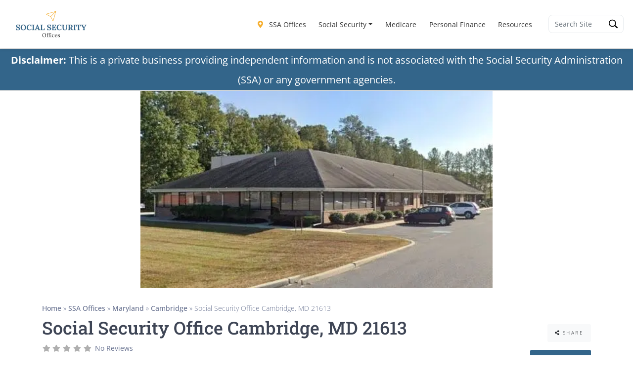

--- FILE ---
content_type: text/javascript
request_url: https://ssofficelocation.com/humix/inline_embed
body_size: 5657
content:
var ezS = document.createElement("link");ezS.rel="stylesheet";ezS.type="text/css";ezS.href="//go.ezodn.com/ezvideo/ezvideojscss.css?cb=185";document.head.appendChild(ezS);
var ezS = document.createElement("link");ezS.rel="stylesheet";ezS.type="text/css";ezS.href="//go.ezodn.com/ezvideo/ezvideocustomcss.css?cb=554409-0-185";document.head.appendChild(ezS);
window.ezVideo = {"appendFloatAfterAd":false,"language":"en","titleString":"","titleOption":"0","autoEnableCaptions":false}
var ezS = document.createElement("script");ezS.src="//vjs.zencdn.net/vttjs/0.14.1/vtt.min.js";document.head.appendChild(ezS);
(function(){
		const frag = document.createRange().createContextualFragment('\u003Cscript type\u003D\"application/ld+json\"\u003E\u000A{\u000A  \"@context\": \"https://schema.org\",\u000A  \"@type\": \"VideoObject\",\u000A  \"potentialAction\": {\u000A    \"@type\": \"SeekToAction\",\u000A    \"target\": \"https://ssofficelocation.com/openvideo/v/guide-to-visiting-the-social-security-office-in-geneva-new-york?t\u003D{seek_to_second_number}\",\u000A    \"startOffset-input\": \"required name\u003Dseek_to_second_number\"\u000A  },\u000A  \"name\": \"Guide to Visiting the Social Security Office in Geneva, New York\",\u000A  \"description\": \"Planning a trip to the Social Security office in Geneva, New York? This video provides a comprehensive guide on what to expect, how to prepare, and tips for a successful visit. Learn about the services offered, the importance of bringing the right documents, and how to utilize online services to possibly save a trip. Whether it\\u0026#39;s your first visit or you\\u0026#39;re returning for additional services, get all the information you need to make your experience as smooth as possible.\",\u000A  \"thumbnailUrl\": \"https://video-meta.open.video/poster/Cz6OvXMq70NP/Cz6OvXMq70NP_j1723779990322-4bvvth_t1723780106_base.004.jpg\",\u000A  \"uploadDate\": \"2024-08-16T03:42:32+00:00\",\u000A  \"duration\": \"PT0H2M58S\",\u000A  \"contentUrl\": \"https://streaming.open.video/contents/Cz6OvXMq70NP/1723780107/index.m3u8\",\u000A  \"embedUrl\": \"https://open.video/embed?contentId\u003D4e16RUIGZBf\",\u000A  \"hasPart\": [\u000A    {\u000A      \"@type\": \"Clip\",\u000A      \"name\": \"Preparation and Services Offered\",\u000A      \"startOffset\": 1,\u000A      \"endOffset\": 30,\u000A      \"url\": \"https://ssofficelocation.com/openvideo/v/guide-to-visiting-the-social-security-office-in-geneva-new-york?t\u003D1\"\u000A    },\u000A    {\u000A      \"@type\": \"Clip\",\u000A      \"name\": \"Visiting the Office\",\u000A      \"startOffset\": 30,\u000A      \"endOffset\": 59,\u000A      \"url\": \"https://ssofficelocation.com/openvideo/v/guide-to-visiting-the-social-security-office-in-geneva-new-york?t\u003D30\"\u000A    },\u000A    {\u000A      \"@type\": \"Clip\",\u000A      \"name\": \"Check-in Process\",\u000A      \"startOffset\": 59,\u000A      \"endOffset\": 73,\u000A      \"url\": \"https://ssofficelocation.com/openvideo/v/guide-to-visiting-the-social-security-office-in-geneva-new-york?t\u003D59\"\u000A    },\u000A    {\u000A      \"@type\": \"Clip\",\u000A      \"name\": \"Documentation and Appointment\",\u000A      \"startOffset\": 73,\u000A      \"endOffset\": 103,\u000A      \"url\": \"https://ssofficelocation.com/openvideo/v/guide-to-visiting-the-social-security-office-in-geneva-new-york?t\u003D73\"\u000A    },\u000A    {\u000A      \"@type\": \"Clip\",\u000A      \"name\": \"Visitor Assistance and Accessibility\",\u000A      \"startOffset\": 103,\u000A      \"endOffset\": 128,\u000A      \"url\": \"https://ssofficelocation.com/openvideo/v/guide-to-visiting-the-social-security-office-in-geneva-new-york?t\u003D103\"\u000A    },\u000A    {\u000A      \"@type\": \"Clip\",\u000A      \"name\": \"Preparation Tips and Alternatives\",\u000A      \"startOffset\": 128,\u000A      \"endOffset\": 179,\u000A      \"url\": \"https://ssofficelocation.com/openvideo/v/guide-to-visiting-the-social-security-office-in-geneva-new-york?t\u003D128\"\u000A    }\u000A  ],\u000A  \"url\": \"https://ssofficelocation.com/openvideo/v/guide-to-visiting-the-social-security-office-in-geneva-new-york\"\u000A}\u000A\u003C/script\u003E');
		document.body.appendChild(frag);
	}());
(function() {
		let ezInstream = {"prebidBidders":[{"bidder":"appnexus","params":{"placementId":31847407},"ssid":"10087"},{"bidder":"medianet","params":{"cid":"8CUBCB617","crid":"358025426"},"ssid":"11307"},{"bidder":"onetag","params":{"pubId":"62499636face9dc"},"ssid":"11291"},{"bidder":"openx","params":{"delDomain":"ezoic-d.openx.net","unit":"560605963"},"ssid":"10015"},{"bidder":"pubmatic","params":{"adSlot":"Ezoic_default_video","publisherId":"156983"},"ssid":"10061"},{"bidder":"rubicon","params":{"accountId":21150,"siteId":269072,"video":{"language":"en","size_id":201},"zoneId":3326304},"ssid":"10063"},{"bidder":"triplelift","params":{"inventoryCode":"ezoic_RON_instream"},"ssid":"11296"},{"bidder":"ttd","params":{"publisherId":"fafcfa2ad01ded3746a5c3837d1262db","supplySourceId":"ezoic"},"ssid":"11384"},{"bidder":"vidazoo","params":{"cId":"652646d136d29ed957788c6d","pId":"59ac17c192832d0011283fe3"},"ssid":"11372"},{"bidder":"yieldmo","params":{"placementId":"3159086761833865258"},"ssid":"11315"},{"bidder":"33across_i_s2s","params":{"productId":"instream","siteId":"bQuJay49ur74klrkHcnnVW"},"ssid":"11321"},{"bidder":"adyoulike_i_s2s","params":{"placement":"b74dd1bf884ad15f7dc6fca53449c2db"},"ssid":"11314"},{"bidder":"amx_i_s2s","params":{"tagid":"JreGFOmAO"},"ssid":"11290"},{"bidder":"appnexus_i_s2s","params":{"placementId":31847407},"ssid":"10087"},{"bidder":"blis_i_s2s","params":{"spid":"1246"},"ssid":"11397"},{"bidder":"cadent_aperture_mx_i_s2s","params":{"tagid":"178315"},"ssid":"11389"},{"bidder":"criteo_i_s2s","params":{"networkId":12274,"pubid":"104211","video":{"playbackmethod":[2,6]}},"ssid":"10050"},{"bidder":"gumgum_i_s2s","params":{"zone":"xw4fad9t"},"ssid":"10079"},{"bidder":"inmobi_i_s2s","params":{"plc":"10000253940"},"ssid":"11387"},{"bidder":"insticator_i_s2s","params":{"adUnitId":"01JHZ942AK7FVME47QN5B0N0P4","publisherId":"f466dda6-51fa-4d9d-b3e8-0dbc76e8ac97"},"ssid":"11381"},{"bidder":"ix_i_s2s","params":{"siteId":"1280191"},"ssid":"10082"},{"bidder":"medianet_i_s2s","params":{"cid":"8CUPV1T76","crid":"578781359"},"ssid":"11307"},{"bidder":"onetag_i_s2s","params":{"pubId":"62499636face9dc"},"ssid":"11291"},{"bidder":"openx_i_s2s","params":{"delDomain":"ezoic-d.openx.net","unit":"559783386"},"ssid":"10015"},{"bidder":"pubmatic_i_s2s","params":{"adSlot":"Ezoic_default_video","publisherId":"156983"},"ssid":"10061"},{"bidder":"rubicon_i_s2s","params":{"accountId":21150,"siteId":421616,"video":{"language":"en","size_id":201},"zoneId":2495262},"ssid":"10063"},{"bidder":"sharethrough_i_s2s","params":{"pkey":"kgPoDCWJ3LoAt80X9hF5eRLi"},"ssid":"11309"},{"bidder":"smartadserver_i_s2s","params":{"formatId":117670,"networkId":4503,"pageId":1696160,"siteId":557984},"ssid":"11335"},{"bidder":"sonobi_i_s2s","params":{"TagID":"86985611032ca7924a34"},"ssid":"10048"},{"bidder":"sovrn_i_s2s","params":{"tagid":"1263646"},"ssid":"10017"},{"bidder":"triplelift_i_s2s","params":{"inventoryCode":"ezoic_RON_instream_PbS2S"},"ssid":"11296"},{"bidder":"trustedstack_i_s2s","params":{"cid":"TS9HJFH44","crid":"944965478"},"ssid":"11396"},{"bidder":"unruly_i_s2s","params":{"siteId":235071},"ssid":"10097"},{"bidder":"vidazoo_i_s2s","params":{"cId":"68415a84f0bd2a2f4a824fae","pId":"59ac17c192832d0011283fe3"},"ssid":"11372"}],"apsSlot":{"slotID":"","divID":"","slotName":"","sizes":null,"slotParams":{}},"allApsSlots":[],"genericInstream":false,"UnfilledCnt":0,"AllowPreviousBidToSetBidFloor":false,"PreferPrebidOverAmzn":false,"DoNotPassBidFloorToPreBid":false,"bidCacheThreshold":-1,"rampUp":true,"IsEzDfpAccount":true,"EnableVideoDeals":false,"monetizationApproval":{"DomainId":554409,"Domain":"Social Security Resources","HumixChannelId":79746,"HasGoogleEntry":false,"HDMApproved":false,"MCMApproved":true},"SelectivelyIncrementUnfilledCount":false,"BlockBidderAfterBadAd":true,"useNewVideoStartingFloor":false,"addHBUnderFloor":false,"dvama":false,"dgeb":false,"vatc":{"at":"INSTREAM","fs":"UNIFORM","mpw":200,"itopf":false,"bcds":"v","bcdsds":"g","bcd":{"ad_type":"INSTREAM","data":{"country":"US","form_factor":1,"impressions":4795398,"share_ge7":0.829269,"bucket":"bid-rich","avg_depth":9.401535,"p75_depth":12,"share_ge5":0.851177,"share_ge9":0.797598},"is_domain":false,"loaded_at":"2026-01-20T06:32:15.56716047-08:00"}},"totalVideoDuration":0,"totalAdsPlaybackDuration":0,"optimizedPrebidPods":true};
		if (typeof __ezInstream !== "undefined" && __ezInstream.breaks) {
			__ezInstream.breaks = __ezInstream.breaks.concat(ezInstream.breaks);
		} else {
			window.__ezInstream = ezInstream;
		}
	})();

			(function(){
				window.hmxInlineVids=window.hmxInlineVids||{};
				window.hmxInlineVids['ez-video-container-ezAutoMatch-0']=document.createRange().createContextualFragment('\u003Cdiv id\u003Dez-video-wrap-ez-2 class\u003Dez-video-wrap style\u003D\"align-self: stretch;  margin-top: 0px !important;margin-bottom: 0px !important;\"\u003E\u003Cdiv class\u003Dez-video-center\u003E\u003Cdiv class\u003D\"ez-video-content-wrap ez-rounded-border\"\u003E\u003Cdiv id\u003Dfloating-placeholder-ez-2 class\u003Dfloating-placeholder style\u003D\"display: none;\"\u003E\u003Cdiv id\u003Dfloating-placeholder-sizer-ez-2 class\u003Dfloating-placeholder-sizer\u003E\u003Cpicture class\u003D\"video-js vjs-playlist-thumbnail\"\u003E\u003Cimg id\u003Dfloating-placeholder-thumbnail alt loading\u003Dlazy nopin\u003Dnopin\u003E\u003C/picture\u003E\u003C/div\u003E\u003C/div\u003E\u003Cdiv id\u003Dez-video-container-ez-2 class\u003D\"ez-video-container ez-video-magic-redesign ez-responsive\" style\u003D\"flex-wrap: wrap;\"\u003E\u003Cvideo id\u003Dez-video-ez-2 class\u003D\"video-js ez-vid-placeholder vjs-16-9\" controls preload\u003Dmetadata\u003E\u003Cp class\u003Dvjs-no-js\u003EPlease enable JavaScript\u003C/p\u003E\u003C/video\u003E\u003Cdiv class\u003Dkeymoment-container id\u003Dkeymoment-play style\u003D\"display: none;\"\u003E\u003Cspan id\u003Dplay-button-container class\u003Dplay-button-container-active\u003E\u003Cspan class\u003D\"keymoment-play-btn play-button-before\"\u003E\u003C/span\u003E\u003Cspan class\u003D\"keymoment-play-btn play-button-after\"\u003E\u003C/span\u003E\u003C/span\u003E\u003C/div\u003E\u003Cdiv class\u003D\"keymoment-container rewind\" id\u003Dkeymoment-rewind style\u003D\"display: none;\"\u003E\u003Cdiv id\u003Dkeymoment-rewind-box class\u003Drotate\u003E\u003Cspan class\u003D\"keymoment-arrow arrow-two double-arrow-icon\"\u003E\u003C/span\u003E\u003Cspan class\u003D\"keymoment-arrow arrow-one double-arrow-icon\"\u003E\u003C/span\u003E\u003C/div\u003E\u003C/div\u003E\u003Cdiv class\u003D\"keymoment-container forward\" id\u003Dkeymoment-forward style\u003D\"display: none;\"\u003E\u003Cdiv id\u003Dkeymoment-forward-box\u003E\u003Cspan class\u003D\"keymoment-arrow arrow-two double-arrow-icon\"\u003E\u003C/span\u003E\u003Cspan class\u003D\"keymoment-arrow arrow-one double-arrow-icon\"\u003E\u003C/span\u003E\u003C/div\u003E\u003C/div\u003E\u003Cdiv id\u003Dvignette-overlay\u003E\u003C/div\u003E\u003Cdiv id\u003Dvignette-top-card class\u003Dvignette-top-card\u003E\u003Cdiv class\u003Dvignette-top-channel\u003E\u003Ca class\u003Dtop-channel-logo target\u003D_blank role\u003Dlink aria-label\u003D\"channel logo\" style\u003D\'background-image: url(\"https://video-meta.humix.com/logo/79746/logo-1740101425.webp\");\'\u003E\u003C/a\u003E\u003C/div\u003E\u003Cdiv class\u003D\"vignette-top-title top-enable-channel-logo\"\u003E\u003Cdiv class\u003D\"vignette-top-title-text vignette-magic-player\"\u003E\u003Ca class\u003Dvignette-top-title-link id\u003Dvignette-top-title-link-ez-2 target\u003D_blank tabindex\u003D0 href\u003Dhttps://ssofficelocation.com/openvideo/v/guide-to-visiting-the-social-security-office-in-geneva-new-york\u003EGuide to Visiting the Social Security Office in Geneva, New York\u003C/a\u003E\u003C/div\u003E\u003C/div\u003E\u003Cdiv class\u003Dvignette-top-share\u003E\u003Cbutton class\u003Dvignette-top-button type\u003Dbutton title\u003Dshare id\u003Dvignette-top-button\u003E\u003Cdiv class\u003Dtop-button-icon\u003E\u003Csvg height\u003D\"100%\" version\u003D\"1.1\" viewBox\u003D\"0 0 36 36\" width\u003D\"100%\"\u003E\u000A                                        \u003Cuse class\u003D\"svg-shadow\" xlink:href\u003D\"#share-icon\"\u003E\u003C/use\u003E\u000A                                        \u003Cpath class\u003D\"svg-fill\" d\u003D\"m 20.20,14.19 0,-4.45 7.79,7.79 -7.79,7.79 0,-4.56 C 16.27,20.69 12.10,21.81 9.34,24.76 8.80,25.13 7.60,27.29 8.12,25.65 9.08,21.32 11.80,17.18 15.98,15.38 c 1.33,-0.60 2.76,-0.98 4.21,-1.19 z\" id\u003D\"share-icon\"\u003E\u003C/path\u003E\u000A                                    \u003C/svg\u003E\u003C/div\u003E\u003C/button\u003E\u003C/div\u003E\u003C/div\u003E\u003Ca id\u003Dwatch-on-link-ez-2 class\u003Dwatch-on-link aria-label\u003D\"Watch on Open.Video\" target\u003D_blank href\u003Dhttps://ssofficelocation.com/openvideo/v/guide-to-visiting-the-social-security-office-in-geneva-new-york\u003E\u003Cdiv class\u003Dwatch-on-link-content aria-hidden\u003Dtrue\u003E\u003Cdiv class\u003Dwatch-on-link-text\u003EWatch on\u003C/div\u003E\u003Cimg style\u003D\"height: 1rem;\" src\u003Dhttps://assets.open.video/open-video-white-logo.png alt\u003D\"Video channel logo\" class\u003Dimg-fluid\u003E\u003C/div\u003E\u003C/a\u003E\u003Cdiv class\u003Dez-vid-preview id\u003Dez-vid-preview-ez-2\u003E\u003C/div\u003E\u003Cdiv id\u003Dlds-ring-ez-2 class\u003Dlds-ring\u003E\u003Cdiv\u003E\u003C/div\u003E\u003Cdiv\u003E\u003C/div\u003E\u003Cdiv\u003E\u003C/div\u003E\u003Cdiv\u003E\u003C/div\u003E\u003C/div\u003E\u003Cdiv id\u003Dez-video-links-ez-2 style\u003Dposition:absolute;\u003E\u003C/div\u003E\u003C/div\u003E\u003C/div\u003E\u003Cdiv id\u003Dez-lower-title-link-ez-2 class\u003Dlower-title-link\u003E\u003Ca href\u003Dhttps://ssofficelocation.com/openvideo/v/guide-to-visiting-the-social-security-office-in-geneva-new-york target\u003D_blank\u003EGuide to Visiting the Social Security Office in Geneva, New York\u003C/a\u003E\u003C/div\u003E\u003C/div\u003E\u003C/div\u003E');
				window.dispatchEvent(new CustomEvent('ez-video-container-ezAutoMatch-0', {detail:{isVertical:false, isPlaylist:false, isVerticalPlaylist:false}}));
			}());
			
var EmbedExclusionEvaluated = 'exempt'; var EzoicMagicPlayerExclusionSelectors = ["blockquote","table","#usterritor",".elementor-element-b004fb7",".eael-interactive-circle-preset-1",".e-child",".footer-links-active",".blue-background",".wp-block-geodirectory",".eael-call-to-action",".footer",".no-ads",".elementor-heading-title","#ez-cookie-dialog",".excerpt",".entry-actions",".author-bio","#listing-right-sidebar",".humix-off","#toc-container","#ez-toc-container",".ez-video-wrap","nav"];var EzoicMagicPlayerInclusionSelectors = [];var EzoicPreferredLocation = '2';

			window.humixFirstVideoLoaded = true
			window.dispatchEvent(new CustomEvent('humixFirstVideoLoaded'));
		
window.ezVideoIframe=false;window.renderEzoicVideoContentCBs=window.renderEzoicVideoContentCBs||[];window.renderEzoicVideoContentCBs.push(function(){let videoObjects=[{"PlayerId":"ez-2","VideoContentId":"4e16RUIGZBf","VideoPlaylistSelectionId":0,"VideoPlaylistId":0,"VideoTitle":"Guide to Visiting the Social Security Office in Geneva, New York","VideoDescription":"Planning a trip to the Social Security office in Geneva, New York? This video provides a comprehensive guide on what to expect, how to prepare, and tips for a successful visit. Learn about the services offered, the importance of bringing the right documents, and how to utilize online services to possibly save a trip. Whether it\u0026#39;s your first visit or you\u0026#39;re returning for additional services, get all the information you need to make your experience as smooth as possible.","VideoChapters":{"Chapters":["Preparation and Services Offered","Visiting the Office","Check-in Process","Documentation and Appointment","Visitor Assistance and Accessibility","Preparation Tips and Alternatives"],"StartTimes":[0,30879,59599,73519,103760,128960],"EndTimes":[30879,59599,73519,103760,128960,179199]},"VideoLinksSrc":"","VideoSrcURL":"https://streaming.open.video/contents/Cz6OvXMq70NP/1723780107/index.m3u8","VideoDurationMs":177577,"DeviceTypeFlag":14,"FloatFlag":0,"FloatPosition":0,"IsAutoPlay":true,"IsLoop":false,"IsLiveStreaming":false,"OutstreamEnabled":false,"ShouldConsiderDocVisibility":true,"ShouldPauseAds":true,"AdUnit":"","ImpressionId":0,"VideoStartTime":0,"IsStartTimeEnabled":0,"IsKeyMoment":false,"PublisherVideoContentShare":{"DomainIdOwner":554409,"DomainIdShare":554409,"DomainIdHost":554409,"VideoContentId":"4e16RUIGZBf","IsEzoicOwnedVideo":false,"IsGenericInstream":false,"IsOutstream":false,"IsGPTOutstream":false},"VideoUploadSource":"video-production","IsVertical":false,"IsPreferred":false,"ShowControls":false,"IsSharedEmbed":true,"ShortenId":"4e16RUIGZBf","Preview":false,"PlaylistHumixId":"","VideoSelection":10,"MagicPlaceholderType":0,"MagicHTML":"","PreferredVideoType":0,"DisableWatchOnLink":false,"DisableVignette":false,"DisableTitleLink":false,"VideoPlaylist":null,"VideoRankingConfigId":-1,"CollectionId":-1,"ScoreGroupId":-1,"VideoAutoMatchType":1,"HumixChannelId":79746,"HasNextVideo":false,"NextVideoURL":"","ShareBaseUrl":"//ssofficelocation.com/openvideo/","CanonicalLink":"https://ssofficelocation.com/openvideo/v/guide-to-visiting-the-social-security-office-in-geneva-new-york","OpenVideoHostedLink":"","ChannelSlug":"","ChannelLogo":"logo/79746/logo-1740101425.webp","PlayerLogoUrl":"","PlayerBrandingText":"","IsChannelWPHosted":false,"IsHumixApp":false,"IsMagicPlayer":false,"IsVerticalPlaylist":false,"SkipNVideosFromAutoplay":0,"Language":"en","HasMultiplePosterResolutions":true,"ResizedPosterVersion":0,"IsNoFollow":false,"VideoEndScreen":{"VideoEndScreenId":0,"VideoContentId":"","StartTime":0,"EndTime":0,"Elements":null},"ShouldFullscreenOnPlay":false,"StartWithMaxQuality":false,"RespectParentDimensions":false,"ContainerFitPlayer":false,"EmbedContainerType":0,"VideoPlaceholderId":2,"URL":"","Width":0,"MaxWidth":"","Height":0,"PreviewURL":"https://video-meta.open.video/poster/Cz6OvXMq70NP/Cz6OvXMq70NP_j1723779990322-4bvvth_t1723780106_base.004.jpg","VideoDisplayType":0,"MatchOption":0,"PlaceholderSelectionId":0,"HashValue":"","IsFloating":false,"AdsEnabled":0,"IsAutoSelect":true,"Keyword":"","VideoMatchScore":67,"VideoPlaceholderHash":"","IsAIPlaceholder":true,"AutoInsertImpressionID":"","ExternalId":"","InsertMethod":"embed","Video":{"PublisherVideoId":1541377,"PublisherId":418974,"VideoContentId":"4e16RUIGZBf","DomainId":554409,"Title":"Guide to Visiting the Social Security Office in Geneva, New York","Description":"Planning a trip to the Social Security office in Geneva, New York? This video provides a comprehensive guide on what to expect, how to prepare, and tips for a successful visit. Learn about the services offered, the importance of bringing the right documents, and how to utilize online services to possibly save a trip. Whether it\u0026#39;s your first visit or you\u0026#39;re returning for additional services, get all the information you need to make your experience as smooth as possible.","VideoChapters":{"Chapters":null,"StartTimes":null,"EndTimes":null},"VideoLinksSrc":"","Privacy":"public","CreatedDate":"2024-08-16 03:42:32","ModifiedDate":"2024-08-16 04:17:10","PreviewImage":"https://video-meta.open.video/poster/Cz6OvXMq70NP/Cz6OvXMq70NP_j1723779990322-4bvvth_t1723780106_base.004.jpg","RestrictByReferer":false,"ImpressionId":0,"VideoDurationMs":177577,"StreamingURL":"https://streaming.open.video/contents/Cz6OvXMq70NP/1723780107/index.m3u8","PublisherVideoContentShare":{"DomainIdOwner":554409,"DomainIdShare":554409,"DomainIdHost":554409,"VideoContentId":"4e16RUIGZBf","IsEzoicOwnedVideo":false,"IsGenericInstream":false,"IsOutstream":false,"IsGPTOutstream":false},"ExternalId":"","IABCategoryName":"","IABCategoryIds":"","NLBCategoryIds":"","IsUploaded":false,"IsProcessed":false,"IsContentShareable":false,"UploadSource":"video-production","IsPreferred":false,"Category":"","IsRotate":false,"ShortenId":"4e16RUIGZBf","PreferredVideoType":0,"HumixChannelId":79746,"IsHumixChannelActive":true,"VideoAutoMatchType":1,"ShareBaseUrl":"//ssofficelocation.com/openvideo/","CanonicalLink":"https://ssofficelocation.com/openvideo/v/guide-to-visiting-the-social-security-office-in-geneva-new-york","OpenVideoHostedLink":"https://open.video/@ssofficelocationcom/v/guide-to-visiting-the-social-security-office-in-geneva-new-york","ChannelSlug":"ssofficelocationcom","Language":"en","Keywords":"Social Security office in Geneva New York,Geneva Social Security office,Social Security office Geneva NY,Geneva New York Social Security office,Geneva NY Social Security office,Social Security 15 Lewis St Geneva New York 14456","HasMultiplePosterResolutions":true,"ResizedPosterVersion":0,"ChannelLogo":"logo/79746/logo-1740101425.webp","OwnerIntegrationType":"cf","IsChannelWPHosted":false,"HideReportVideoButton":false}}];window.ezIntType="";for(vIndex=0;vIndex<videoObjects.length;vIndex++){let videoObject=videoObjects[vIndex];videoObject.videoObjectsCount=videoObjects.length;videoObject.videoObjectsIndex=vIndex+1;ezVideoPlayer.Init(videoObject);}});function renderEzoicVideoContent(){if(window.renderEzoicVideoContentCBs&&window.renderEzoicVideoContentCBs.length){for(let i=0;i<window.renderEzoicVideoContentCBs.length;i++){if(typeof window.renderEzoicVideoContentCBs[i]==="function"){window.renderEzoicVideoContentCBs[i]();}}}
window.renderEzoicVideoContentCBs={push:function(f){f();}};}
if(typeof vectx!=="undefined"){vectx["is_magic_player"]=true;}
__ez.queue.addFileOnce("/beardeddragon/wyrm.js","//go.ezodn.com/beardeddragon/wyrm.js?cb=8",true,[],false,false,true,false,window);__ez.queue.addFileOnce("/beardeddragon/wyvern.js","//go.ezodn.com/beardeddragon/wyvern.js?cb=185",true,[],false,false,true,false,window);__ez.queue.addFileOnce("/porpoiseant/jellyfish.js","//go.ezodn.com/porpoiseant/jellyfish.js?a=a&cb=20&dcb=20&shcb=34",true,[],false,false,true,false,window);__ez.queue.addFileOnce("/beardeddragon/gilamonster.js","//go.ezodn.com/beardeddragon/gilamonster.js?cb=175df28ea2",true,["/beardeddragon/wyrm.js","/beardeddragon/wyvern.js","/porpoiseant/jellyfish.js"],false,false,true,false,window);__ez.queue.addFileOnce("/beardeddragon/iguana.js","//go.ezodn.com/beardeddragon/iguana.js?cb=30ad54eccf",true,["/beardeddragon/wyrm.js","/beardeddragon/gilamonster.js"],false,false,true,false,window);__ez.queue.addFileOnce("ima","//imasdk.googleapis.com/js/sdkloader/ima3.js",true,[],false,false,true,false,window);__ez.queue.addFileOnce('/beardeddragon/axolotl.js','//go.ezodn.com/beardeddragon/axolotl.js?gcb=10&cb=6e16c4a19e',true,[],true,false,true,false);__ez.queue.addFunc("ezoicVideo","renderEzoicVideoContent",null,true,["ezaqReady","/detroitchicago/birmingham.js","/beardeddragon/iguana.js","ima","/detroitchicago/portland.js"],false,false,true,false,window);
